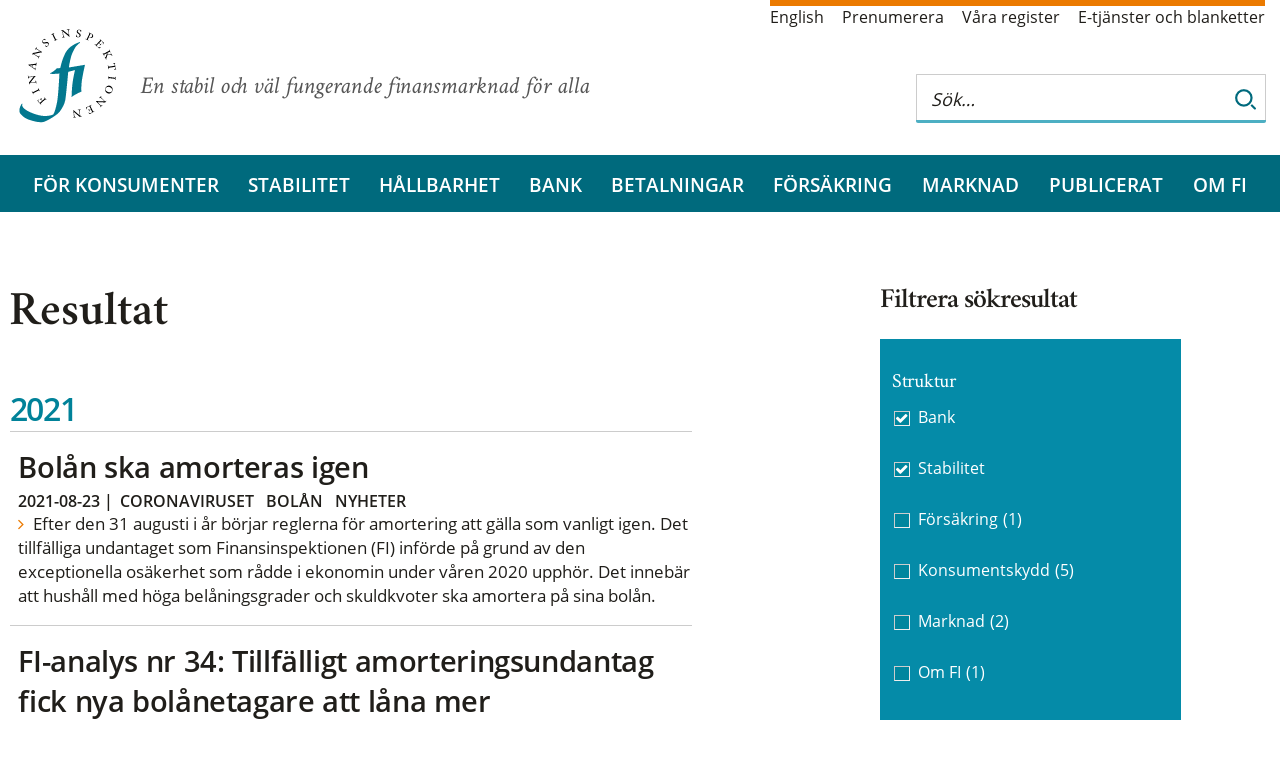

--- FILE ---
content_type: text/html; charset=utf-8
request_url: https://finansinspektionen.se/sv/resultat/?catid=124&catid=61&catid=16&catid=82
body_size: 7211
content:


<!DOCTYPE html>
<html lang="sv">
<head>
<meta charset="utf-8" />
<meta http-equiv="X-UA-Compatible" content="IE=Edge" />
<meta name="viewport" content="width=device-width, initial-scale=1.0" />

<link rel="stylesheet" href="/dist/css/bundle.fi.all.css" />
<link rel="stylesheet" href="/css/print/print.css" media="print" />

	<meta name="description" />

	<title>Resultat | Finansinspektionen</title>
	<link href="https://www.fi.se/sv/resultat/" rel="canonical" />

	<!--link rel="stylesheet" href="//fonts.googleapis.com/css?family=Crimson+Text:300,400,400i,600,600i,700" /-->
	<link rel="shortcut icon" href="/gfx/images/favicon.ico" />
	<link rel="icon" type="image/png" href="/gfx/images/favicon-32x32.png" sizes="32x32">
	<link rel="icon" type="image/png" href="/gfx/images/favicon-16x16.png" sizes="16x16">
	<link rel="apple-touch-icon" href="/gfx/images/apple-touch-icon.png" />
	<link rel="apple-touch-icon" sizes="180x180" href="/gfx/images/apple-touch-icon.png">
	<link rel="apple-touch-icon" sizes="57x57" href="/gfx/images/apple-touch-icon-57x57.png" />
	<link rel="apple-touch-icon" sizes="72x72" href="/gfx/images/apple-touch-icon-72x72.png" />
	<link rel="apple-touch-icon" sizes="76x76" href="/gfx/images/apple-touch-icon-76x76.png" />
	<link rel="apple-touch-icon" sizes="114x114" href="/gfx/images/apple-touch-icon-114x114.png" />
	<link rel="apple-touch-icon" sizes="120x120" href="/gfx/images/apple-touch-icon-120x120.png" />
	<link rel="apple-touch-icon" sizes="144x144" href="/gfx/images/apple-touch-icon-144x144.png" />
	<link rel="apple-touch-icon" sizes="152x152" href="/gfx/images/apple-touch-icon-152x152.png" />
	<link rel="apple-touch-icon" sizes="180x180" href="/gfx/images/apple-touch-icon-180x180.png" />
	<link rel="manifest" href="/gfx/images/manifest.json">
	<link rel="mask-icon" href="/gfx/images/safari-pinned-tab.svg" color="#5bbad5">
	<meta name="theme-color" content="#ffffff">

</head>

<body class="listpage ">

	

	<div class="container">
<div class='top white section'>
    <div class='content'>
        <div id="logo-area" class="extended-click-area">

                <a href='/sv/' class="start-link">
                    <img class="logo desktop-only" src="/gfx/images/fi-logotyp.svg" alt="Finansinspektionen. Till startsidan" />
                    <img class="logo mobile-banner" src='/gfx/images/fi-logotyp-vit.svg' alt="Finansinspektionen. Till startsidan" />
                </a>



            <span class="slogan">En stabil och v&#xE4;l fungerande finansmarknad f&#xF6;r alla</span>

        </div>

            <!--Servicelänkar-->
            <ul class='service-links'>
                        <li><a lang="en" href="/en/result/">English</a></li>
                        <li><a href="/sv/prenumerera/">Prenumerera</a></li>
                        <li><a href="/sv/vara-register/">V&#xE5;ra register</a></li>
                        <li><a href="/sv/e-tjanster-och-blanketter/">E-tj&#xE4;nster och blanketter</a></li>
            </ul>

        <div id="search_tip_pop_up_top" class="modal_mobile">
            <a href="javascript:void(0)" class="closebtn" id="closeSearchTipTopBtn">&times;</a>
            <div class="modal-mobile-content-top">
                
            </div>
        </div>
        <div id="search-and-login">
            <form class="search-form desktop-only" role="search" id="top-search-form" action="/sv/soksida/">
                <fieldset>
                    <div class="search-wrapper">
                        <input type="search" aria-label="Sök på hela webbplatsen" autocomplete="off" placeholder="Sök…" name="q" id="searchTopNav" class="autocomplete_search_nav" />
                        <div class="search-border"></div>
                        <button class="search_button" type="submit" aria-label="Sök">
                            <img class="looking-glass-topnav" alt="Sök" src="/gfx/icons/search.svg" tabindex="-1" />
                            <img class="looking-glass-topnav-hover" alt="Sök" src="/gfx/icons/search-hover.svg" tabindex="-1" />
                        </button>
                    </div>

                </fieldset>
            </form>
            <div class="mobile-banner">
                <div>
                    <button class="buttonsearch" id="buttonsearch" aria-label="Sök">
                        <span class="search_icon looking-glass-topnav openclosesearch"></span>
                        <span class="close_icon openclosesearch" id="closeIcon"></span>
                    </button>
                </div>
                <div class="search_form_mobile_view" id="isOpen">
                    <form class='searchbardivTop' id="top_search_form_mobile" role='search' action='/sv/soksida/'>
                        <fieldset class="mobile-field-top">
                            <div class="search-page-mobile-top">
                                <input type="search" id='searchBoxTopNav' aria-label="Sök på hela webbplatsen" autocomplete="off" placeholder="Sök…" name="queryStringMobile">
                                <div class="search-border-page-mobile-top"></div>
                                <button class="search-button-top-field" type="submit">
                                    <img class="looking-glass-mobile-view" alt="Sök" src="/gfx/icons/search.svg" tabindex="-1" />
                                    <img class="looking-glass-mobile-view-hover" alt="Sök" src="/gfx/icons/search-hover.svg" tabindex="-1" />
                                </button>
                            </div>
                        </fieldset>
                        <span class="help_text"><a class="link_help" id="openSearchTipTopBtn">Sökhjälp</a></span>
                    </form>
                </div>

            </div>





<div id="combined-nav" class="sub-nav closed">
    <a class='combined-nav-toggle' href='?navigation=open' aria-label='Visa navigation'></a>
    <div class="combined-nav-content">
        <ul>
        <li class='active  ' data-contentid="227">
                <a href="/sv/resultat/">Resultat</a>

        </li>
        <li class=' expandable ' data-contentid="8">
                <div class="with-toggle">
                    <a href="/sv/for-konsumenter/">F&#xF6;r konsumenter</a>
                    <a href="/sv/for-konsumenter/?navigation=open" class="expander" title="Expandera/kollapsa  F&#xF6;r konsumenter" aria-label="Expandera/kollapsa  F&#xF6;r konsumenter"></a>
                </div>

        </li>
        <li class=' expandable ' data-contentid="12">
                <div class="with-toggle">
                    <a href="/sv/finansiell-stabilitet/">Stabilitet</a>
                    <a href="/sv/finansiell-stabilitet/?navigation=open" class="expander" title="Expandera/kollapsa  Stabilitet" aria-label="Expandera/kollapsa  Stabilitet"></a>
                </div>

        </li>
        <li class=' expandable ' data-contentid="74701">
                <div class="with-toggle">
                    <a href="/sv/hallbarhet/">H&#xE5;llbarhet</a>
                    <a href="/sv/hallbarhet/?navigation=open" class="expander" title="Expandera/kollapsa  H&#xE5;llbarhet" aria-label="Expandera/kollapsa  H&#xE5;llbarhet"></a>
                </div>

        </li>
        <li class=' expandable ' data-contentid="15">
                <div class="with-toggle">
                    <a href="/sv/bank/">Bank</a>
                    <a href="/sv/bank/?navigation=open" class="expander" title="Expandera/kollapsa  Bank" aria-label="Expandera/kollapsa  Bank"></a>
                </div>

        </li>
        <li class=' expandable ' data-contentid="85991">
                <div class="with-toggle">
                    <a href="/sv/betalningar/">Betalningar</a>
                    <a href="/sv/betalningar/?navigation=open" class="expander" title="Expandera/kollapsa  Betalningar" aria-label="Expandera/kollapsa  Betalningar"></a>
                </div>

        </li>
        <li class=' expandable ' data-contentid="13">
                <div class="with-toggle">
                    <a href="/sv/forsakring/">F&#xF6;rs&#xE4;kring</a>
                    <a href="/sv/forsakring/?navigation=open" class="expander" title="Expandera/kollapsa  F&#xF6;rs&#xE4;kring" aria-label="Expandera/kollapsa  F&#xF6;rs&#xE4;kring"></a>
                </div>

        </li>
        <li class=' expandable ' data-contentid="14">
                <div class="with-toggle">
                    <a href="/sv/marknad/">Marknad</a>
                    <a href="/sv/marknad/?navigation=open" class="expander" title="Expandera/kollapsa  Marknad" aria-label="Expandera/kollapsa  Marknad"></a>
                </div>

        </li>
        <li class=' expandable ' data-contentid="16">
                <div class="with-toggle">
                    <a href="/sv/publicerat/">Publicerat</a>
                    <a href="/sv/publicerat/?navigation=open" class="expander" title="Expandera/kollapsa  Publicerat" aria-label="Expandera/kollapsa  Publicerat"></a>
                </div>

        </li>
        <li class=' expandable ' data-contentid="17">
                <div class="with-toggle">
                    <a href="/sv/om-fi/">Om FI</a>
                    <a href="/sv/om-fi/?navigation=open" class="expander" title="Expandera/kollapsa  Om FI" aria-label="Expandera/kollapsa  Om FI"></a>
                </div>

        </li>
                    <li class="low service-link"><a href="/sv/prenumerera/">Prenumerera</a></li>
                    <li class="low service-link"><a href="/sv/vara-register/">V&#xE5;ra register</a></li>
                    <li class="low service-link"><a href="/sv/e-tjanster-och-blanketter/">E-tj&#xE4;nster och blanketter</a></li>
                    <li class="low service-link"><a href="/en/result/">English</a></li>

        </ul>
    </div>
</div>


         </div>
    </div>
</div>


<div role="navigation" aria-label="Huvudmenyn" class="navbar-section" id="full-banner">
    <a href='/sv/' class="start-link" tabindex="-1">
        <img id="scroll-logo-hidden" class="mobile-banner scroll-logo-hidden" src='/gfx/images/fi-logotyp-vit.svg' alt="Finansinspektionen. Till startsidan" />
    </a>
    </a>
    <ul id="main-nav">
<li><a href="/sv/for-konsumenter/">F&#xF6;r konsumenter</a></li><li><a href="/sv/finansiell-stabilitet/">Stabilitet</a></li><li><a href="/sv/hallbarhet/">H&#xE5;llbarhet</a></li><li><a href="/sv/bank/">Bank</a></li><li><a href="/sv/betalningar/">Betalningar</a></li><li><a href="/sv/forsakring/">F&#xF6;rs&#xE4;kring</a></li><li><a href="/sv/marknad/">Marknad</a></li><li><a href="/sv/publicerat/">Publicerat</a></li><li><a href="/sv/om-fi/">Om FI</a></li>    </ul>
</div>
		<div class="white section">

	<div class='content without-sub-nav'>

		<div class="mobile-only">
<div class="breadcrumb">


            <a class="breadcrumb-item" href="/sv/">Hem</a>
</div>
		</div>

		<div class="page">




<h1>Resultat</h1>



			<div id="results">

        <h2 class="group-heading">2021</h2>
            <div class="list-item extended-click-area">
                <h2><a href="/sv/publicerat/nyheter/2021/2021/bolan-ska-amorteras-igen/">Bol&#xE5;n ska amorteras igen</a></h2>
                <div class="date-and-categories">
                    <span class="date">2021-08-23</span> | <a class='categoryLink' href='/sv/resultat/?catid=124'>Coronaviruset</a> <a class='categoryLink' href='/sv/resultat/?catid=82'>Bolån</a> <a class='categoryLink' href='/sv/resultat/?catid=68'>Nyheter</a> 
                </div>
                <p class="introduction">   
                    Efter den 31 augusti i &#xE5;r b&#xF6;rjar reglerna f&#xF6;r amortering att g&#xE4;lla som vanligt igen. Det tillf&#xE4;lliga undantaget som Finansinspektionen (FI) inf&#xF6;rde p&#xE5; grund av den exceptionella os&#xE4;kerhet som r&#xE5;dde i ekonomin under v&#xE5;ren 2020 upph&#xF6;r. Det inneb&#xE4;r att hush&#xE5;ll med h&#xF6;ga bel&#xE5;ningsgrader och skuldkvoter ska amortera p&#xE5; sina bol&#xE5;n.
                </p>
            </div>
            <div class="list-item extended-click-area">
                <h2><a href="/sv/publicerat/rapporter/fi-analys/2021/fi-analys-nr-34-tillfalligt-amorteringsundantag-fick-nya-bolanetagare-att-lana-mer/">FI-analys nr 34: Tillf&#xE4;lligt amorteringsundantag fick nya bol&#xE5;netagare att l&#xE5;na mer</a></h2>
                <div class="date-and-categories">
                    <span class="date">2021-06-30</span> | <a class='categoryLink' href='/sv/resultat/?catid=142'>Låna</a> <a class='categoryLink' href='/sv/resultat/?catid=124'>Coronaviruset</a> <a class='categoryLink' href='/sv/resultat/?catid=82'>Bolån</a> 
                </div>
                <p class="introduction">   
                    Det tillf&#xE4;lliga amorteringsundantaget har f&#xE5;tt nya bol&#xE5;netagare att l&#xE5;na n&#xE4;stan 4 procent mer och k&#xF6;pa drygt 1 procent dyrare bost&#xE4;der. Det visar en ny FI-analys.
                </p>
            </div>
            <div class="list-item extended-click-area">
                <h2><a href="/sv/publicerat/rapporter/rapporter/2021/samlad-utvardering-av-makrotillsynsatgarder/">Samlad utv&#xE4;rdering av makrotillsyns&#xE5;tg&#xE4;rder</a></h2>
                <div class="date-and-categories">
                    <span class="date">2021-06-30</span> | <a class='categoryLink' href='/sv/resultat/?catid=124'>Coronaviruset</a> <a class='categoryLink' href='/sv/resultat/?catid=82'>Bolån</a> <a class='categoryLink' href='/sv/resultat/?catid=71'>Rapporter</a> 
                </div>
                <p class="introduction">   
                    Sedan 2010 har FI genomf&#xF6;rt ett antal makrotillsyns&#xE5;tg&#xE4;rder som syftat till att &#xF6;ka motst&#xE5;ndskraften i det finansiella systemet och d&#xE4;mpa riskerna kopplade till hush&#xE5;llens h&#xF6;ga och v&#xE4;xande skulder. Bland annat har kapitalkraven p&#xE5; bankerna sk&#xE4;rpts, och ett bol&#xE5;netak och tv&#xE5; amorteringskrav har inf&#xF6;rts. I den h&#xE4;r rapporten redovisar vi en samlad utv&#xE4;rdering av dessa &#xE5;tg&#xE4;rder, med fokus p&#xE5; de &#xE5;tg&#xE4;rder som via l&#xE5;ngivare st&#xE4;ller krav p&#xE5; hush&#xE5;llen.
                </p>
            </div>
        <h2 class="group-heading">2020</h2>
            <div class="list-item extended-click-area">
                <h2><a href="/sv/publicerat/rapporter/fi-analys/2020/fi-analys-26-en-makrobaserad-kreditforlustmodell/">FI-analys 26: En makrobaserad kreditf&#xF6;rlustmodell</a></h2>
                <div class="date-and-categories">
                    <span class="date">2020-11-19</span> | <a class='categoryLink' href='/sv/resultat/?catid=124'>Coronaviruset</a> <a class='categoryLink' href='/sv/resultat/?catid=82'>Bolån</a> <a class='categoryLink' href='/sv/resultat/?catid=71'>Rapporter</a> 
                </div>
                <p class="introduction">   
                    Stora kreditf&#xF6;rluster kan g&#xF6;ra att annars l&#xF6;nsamma banker g&#xE5;r med f&#xF6;rlust. FI-analysen beskriver en metod f&#xF6;r att skatta hur stora kreditf&#xF6;rluster kan bli i ett stressat makroekonomiskt scenario.
                </p>
            </div>
            <div class="list-item extended-click-area">
                <h2><a href="/sv/publicerat/tal-och-debatt/2020/erik-thedeen-amorteringar-i-goda-tider-ger-motstandskraft-i-kriser/">Erik Thed&#xE9;en: Amorteringar i goda tider ger motst&#xE5;ndskraft i kriser</a></h2>
                <div class="date-and-categories">
                    <span class="date">2020-11-17</span> | <a class='categoryLink' href='/sv/resultat/?catid=124'>Coronaviruset</a> <a class='categoryLink' href='/sv/resultat/?catid=82'>Bolån</a> <a class='categoryLink' href='/sv/resultat/?catid=69'>Tal och debatt</a> 
                </div>
                <p class="introduction">   
                    Erik Thed&#xE9;en, FI:s generaldirekt&#xF6;r, talade idag p&#xE5; Stockholms handelskammares seminarium. 
                </p>
            </div>
            <div class="list-item extended-click-area">
                <h2><a href="/sv/publicerat/tal-och-debatt/2020/erik-thedeen-buffertar-behovs-for-motstandskraft-i-kristider/">Erik Thed&#xE9;en: Buffertar beh&#xF6;vs f&#xF6;r motst&#xE5;ndskraft i kristider</a></h2>
                <div class="date-and-categories">
                    <span class="date">2020-09-01</span> | <a class='categoryLink' href='/sv/resultat/?catid=124'>Coronaviruset</a> <a class='categoryLink' href='/sv/resultat/?catid=82'>Bolån</a> <a class='categoryLink' href='/sv/resultat/?catid=69'>Tal och debatt</a> 
                </div>
                <p class="introduction">   
                    Coronakrisen &#xE4;r en viktig p&#xE5;minnelse om v&#xE5;ra begr&#xE4;nsade m&#xF6;jligheter att ber&#xE4;kna risker i f&#xF6;rv&#xE4;g. Och krisen &#xE4;r inte &#xF6;ver. V&#xE4;rna er motst&#xE5;ndskraft, sa FI:s generaldirekt&#xF6;r Erik Thed&#xE9;en p&#xE5; Fastighetsdagen 2020.
                </p>
            </div>
            <div class="list-item extended-click-area">
                <h2><a href="/sv/om-fi/kalendarium/2020/chefsekonom-henrik-braconier-webbinarium-om-pandemins-effekter-pa-bomarknaden/">Chefsekonom Henrik Braconier, webbinarium om pandemins effekter p&#xE5; bomarknaden</a></h2>
                <div class="date-and-categories">
                    <span class="date">2020-05-29</span> | <a class='categoryLink' href='/sv/resultat/?catid=124'>Coronaviruset</a> <a class='categoryLink' href='/sv/resultat/?catid=82'>Bolån</a> <a class='categoryLink' href='/sv/resultat/?catid=63'>Om FI</a> 
                </div>
                <p class="introduction">   
                    L&#xE4;s mer
                </p>
            </div>
            <div class="list-item extended-click-area">
                <h2><a href="/sv/publicerat/nyheter/2020/2020/banker-far-ge-alla-bolanetagare-undantag-fran-amortering/">Banker f&#xE5;r ge alla bol&#xE5;netagare undantag fr&#xE5;n amortering</a></h2>
                <div class="date-and-categories">
                    <span class="date">2020-04-02</span> | <a class='categoryLink' href='/sv/resultat/?catid=124'>Coronaviruset</a> <a class='categoryLink' href='/sv/resultat/?catid=90'>Regler</a> <a class='categoryLink' href='/sv/resultat/?catid=82'>Bolån</a> 
                </div>
                <p class="introduction">   
                    Banker ska f&#xE5; m&#xF6;jlighet att ge alla nya och befintliga bol&#xE5;netagare ett undantag fr&#xE5;n amorteringskrav med h&#xE4;nvisning till spridningen av coronaviruset och dess effekter p&#xE5; svensk ekonomi. Undantaget g&#xE4;ller till och med juni 2021. P&#xE5; s&#xE5; s&#xE4;tt vill Finansinspektionen ge bol&#xE5;netagarna &#xF6;kat handlingsutrymme i denna os&#xE4;kra tid.
                </p>
            </div>
            <div class="list-item extended-click-area">
                <h2><a href="/sv/publicerat/tal-och-debatt/2020/erik-thedeen-de-ekonomiska-konsekvenserna-av-coronaviruset/">Erik Thed&#xE9;en: De ekonomiska konsekvenserna av coronaviruset</a></h2>
                <div class="date-and-categories">
                    <span class="date">2020-03-30</span> | <a class='categoryLink' href='/sv/resultat/?catid=124'>Coronaviruset</a> <a class='categoryLink' href='/sv/resultat/?catid=113'>Tjänstepension</a> <a class='categoryLink' href='/sv/resultat/?catid=82'>Bolån</a> 
                </div>
                <p class="introduction">   
                    F&#xE5; kunde f&#xF6;rutse coronakrisen, men det finansiella regelverket &#xE4;r flexibelt och t&#xE4;nkt att klara av &#xE4;ven ov&#xE4;ntade p&#xE5;frestningar. Robusta kapitalkrav g&#xF6;r att svenska finansiella f&#xF6;retag har god motst&#xE5;ndskraft. De har d&#xE4;rmed m&#xF6;jlighet att bidra till att v&#xE4;rna samh&#xE4;llsekonomin genom att forts&#xE4;tta erbjuda l&#xE5;n och andra tj&#xE4;nster till hush&#xE5;ll och f&#xF6;retag. Tiden att anv&#xE4;nda den m&#xF6;jligheten &#xE4;r nu, sa generaldirekt&#xF6;r Erik Thed&#xE9;en i dag p&#xE5; ett webbseminarium anordnat av Nationalekonomiska f&#xF6;reningen.
                </p>
            </div>
            <div class="list-item extended-click-area">
                <h2><a href="/sv/publicerat/nyheter/2020/2020/inkomstbortfall-kopplat-till-coronaviruset-skal-till-undantag-fran-amortering/">Inkomstbortfall kopplat till coronaviruset sk&#xE4;l till undantag fr&#xE5;n amortering</a></h2>
                <div class="date-and-categories">
                    <span class="date">2020-03-17</span> | <a class='categoryLink' href='/sv/resultat/?catid=124'>Coronaviruset</a> <a class='categoryLink' href='/sv/resultat/?catid=82'>Bolån</a> <a class='categoryLink' href='/sv/resultat/?catid=68'>Nyheter</a> 
                </div>
                <p class="introduction">   
                    Spridningen av coronaviruset g&#xF6;r att m&#xE5;nga hush&#xE5;ll och f&#xF6;retag kan m&#xF6;ta ekonomiska p&#xE5;frestningar. &#xC4;ven om krisen f&#xF6;rv&#xE4;ntas vara &#xF6;verg&#xE5;ende s&#xE5; kan effekterna bli betydande. N&#xE4;r det finns s&#xE4;rskilda sk&#xE4;l kan banker och l&#xE5;ntagare komma &#xF6;verens om att tillf&#xE4;lligt minska eller pausa amorteringarna. FI ser inkomstbortfall kopplat till coronaviruset som ett s&#xE5;dant s&#xE4;rskilt sk&#xE4;l.
                </p>
            </div>
			</div>



		</div>
			<div id="category-facet" class="old facets sub-nav">

    <h2>Filtrera sökresultat</h2>
        <div class="facet">
            <h3 class="facet-heading">Struktur</h3>
            <div class="maybe currently-selected">
                    <div id="facet_item_id" class='selected'><a href='?catid=124&amp;catid=61&amp;catid=82'>Bank<span class="count">(10)</span></a></div>
                    <div id="facet_item_id" class='selected'><a href='?catid=124&amp;catid=16&amp;catid=82'>Stabilitet<span class="count">(10)</span></a></div>
                    <div id="facet_item_id" class=''><a href='?catid=124&amp;catid=61&amp;catid=16&amp;catid=82&amp;catid=17'>F&#xF6;rs&#xE4;kring<span class="count">(1)</span></a></div>
                    <div id="facet_item_id" class=''><a href='?catid=124&amp;catid=61&amp;catid=16&amp;catid=82&amp;catid=60'>Konsumentskydd<span class="count">(5)</span></a></div>
                    <div id="facet_item_id" class=''><a href='?catid=124&amp;catid=61&amp;catid=16&amp;catid=82&amp;catid=18'>Marknad<span class="count">(2)</span></a></div>
                    <div id="facet_item_id" class=''><a href='?catid=124&amp;catid=61&amp;catid=16&amp;catid=82&amp;catid=63'>Om FI<span class="count">(1)</span></a></div>
            </div>
        </div>
        <div class="facet">
            <h3 class="facet-heading">Tema</h3>
            <div class="maybe currently-selected">
                    <div id="facet_item_id" class='selected'><a href='?catid=124&amp;catid=61&amp;catid=16'>Bol&#xE5;n<span class="count">(10)</span></a></div>
                    <div id="facet_item_id" class='selected'><a href='?catid=61&amp;catid=16&amp;catid=82'>Coronaviruset<span class="count">(10)</span></a></div>
                    <div id="facet_item_id" class=''><a href='?catid=124&amp;catid=61&amp;catid=16&amp;catid=82&amp;catid=24'>Kapitalt&#xE4;ckning<span class="count">(2)</span></a></div>
                    <div id="facet_item_id" class=''><a href='?catid=124&amp;catid=61&amp;catid=16&amp;catid=82&amp;catid=142'>L&#xE5;na<span class="count">(1)</span></a></div>
                    <div id="facet_item_id" class=''><a href='?catid=124&amp;catid=61&amp;catid=16&amp;catid=82&amp;catid=90'>Regler<span class="count">(1)</span></a></div>
                    <div id="facet_item_id" class=''><a href='?catid=124&amp;catid=61&amp;catid=16&amp;catid=82&amp;catid=20'>Solvens 2<span class="count">(1)</span></a></div>
                    <div id="facet_item_id" class=''><a href='?catid=124&amp;catid=61&amp;catid=16&amp;catid=82&amp;catid=113'>Tj&#xE4;nstepension<span class="count">(1)</span></a></div>
            </div>
        </div>
        <div class="facet">
            <h3 class="facet-heading">Informationstyp</h3>
            <div class="maybe currently-selected">
                    <div id="facet_item_id" class=''><a href='?catid=124&amp;catid=61&amp;catid=16&amp;catid=82&amp;catid=68'>Nyheter<span class="count">(3)</span></a></div>
                    <div id="facet_item_id" class=''><a href='?catid=124&amp;catid=61&amp;catid=16&amp;catid=82&amp;catid=71'>Rapporter<span class="count">(3)</span></a></div>
                    <div id="facet_item_id" class=''><a href='?catid=124&amp;catid=61&amp;catid=16&amp;catid=82&amp;catid=69'>Tal och debatt<span class="count">(3)</span></a></div>
            </div>
        </div>
			</div>
	</div>
</div>

	</div>



<div class='blue section'>
    <div class='content' id='footer'>
        <img class="background-logo" src="/gfx/fi_bg_forfooter.svg" alt="Finansinspektionens logotyp" />
        <div class='footer-contact-wrapper'>
            <div class='footer-links'>
                        <div class="heading">
                            <a href="/sv/om-fi/kontakta-oss/ ">
                                <span class='footer-heading-marker'>
                                    &#xf105
                                </span>
                                Kontakta oss
                            </a>
                        </div>
                        <div class="heading">
                            <a href="/sv/om-fi/arbeta-pa-fi/ ">
                                <span class='footer-heading-marker'>
                                    &#xf105
                                </span>
                                Arbeta p&#xE5; FI
                            </a>
                        </div>
                        <div class="heading">
                            <a href="/sv/innovationscenter/ ">
                                <span class='footer-heading-marker'>
                                    &#xf105
                                </span>
                                FI:s innovationscenter
                            </a>
                        </div>
                        <div class="heading">
                            <a href="/sv/for-konsumenter/finansiell-folkbildning/ ">
                                <span class='footer-heading-marker'>
                                    &#xf105
                                </span>
                                Privatekonomisk utbildning
                            </a>
                        </div>
            </div>
            <div class='footer-contact'>
<div><strong>Besöksadress<br /></strong><a href="https://www.hitta.se/kartan/pl/Brunnsgatan%203A%20Stockholm/1012639519!~59.33691,18.06256,14z/tr!i=zao0ijp2/search!q=sveav%C3%A4gen%2044!b=59.33106:18.02960,59.34277:18.09552!sg=true!t=combined!ai=1011386957!aic=59.33691:18.06256" target="_blank">Sveavägen 44</a>, Stockholm<strong>&nbsp;</strong></div>            </div>
        </div>
    </div>

    <div class='last-but-not-least'>
        

<div class="semi-legal"><a class="social-link linkedin" href="https://www.linkedin.com/company/finansinspektionen" target="_blank" rel="noopener">linkedin</a> <a class="social-link youtube" href="https://www.youtube.com/finansinspektionen" target="_blank" rel="noopener">youtube</a> <a class="social-link facebook" href="https://www.facebook.com/finansinspektionen" target="_blank" rel="noopener">facebook</a> <a class="social-link fa-instagram" href="https://www.instagram.com/finansinspektionen/" target="_blank" rel="noopener">facebook</a></div>
<ul class="final-links">
<li><a href="/sv/om-fi/om-webbplatsen/">Om webbplatsen</a></li>
<li><a href="/sv/om-fi/om-webbplatsen/">Om kakor (cookies)</a></li>
</ul>
    </div>
</div>
	

	<script src="/js/jquery/jquery-3.6.0.min.js" type="text/javascript"></script>
	<script src="/js/jquery/jquery-ui-1.13.js" type="text/javascript"></script>
	<script src="/js/jquery/jquery.prettydropdowns.js"></script>
	<script src="/js/nobundle/index.js"></script>
	<script src="/js/nobundle/all.min.js" data-auto-add-css="false"></script>


	<script src="/dist/js/bundle.fi.all.js" type="text/javascript"></script>

	
	
	
	


	<div class="code-block">
	</div>
	<script src="/js/vizzit.services.js"></script>

</body>
</html>